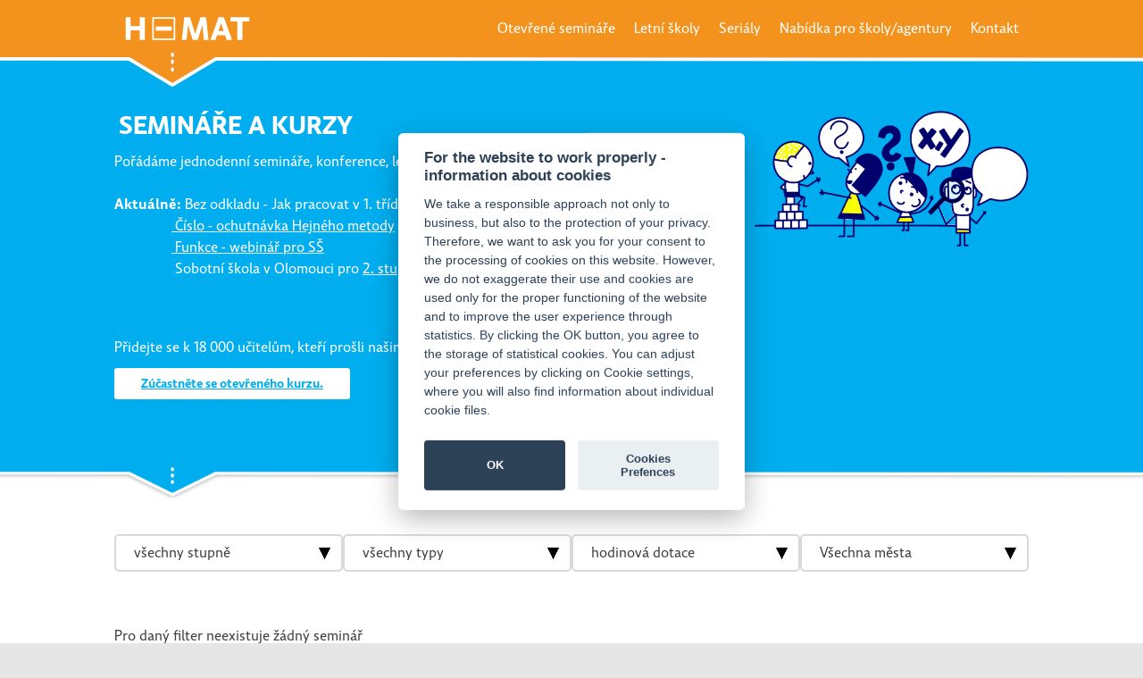

--- FILE ---
content_type: text/html; charset=utf-8
request_url: https://seminare.h-mat.cz/?seminarID=1236
body_size: 3912
content:
<!DOCTYPE html>
<html lang="cs">
<head>
    <meta charset="utf-8">
    <meta name="viewport" content="width=device-width, initial-scale=1.0">
    

    <title>Semin&#225;ře - H-mat</title>
    <link href="/Content/Main/Sass?v=3" rel="stylesheet"/>


    <script type="text/javascript" src="/Scripts/cookieconsent.js"></script>
    <script type="text/javascript" src="/Scripts/cookieconsent-init.js"></script>

    <!-- Google Tag Manager -->
    <script>
    (function (w, d, s, l, i) {
            w[l] = w[l] || []; w[l].push({
                'gtm.start':
                    new Date().getTime(), event: 'gtm.js'
            }); var f = d.getElementsByTagName(s)[0],
                j = d.createElement(s), dl = l != 'dataLayer' ? '&l=' + l : ''; j.async = true; j.src =
                    'https://www.googletagmanager.com/gtm.js?id=' + i + dl; f.parentNode.insertBefore(j, f);
        })(window, document, 'script', 'dataLayer', 'GTM-T2CDXF');</script>
    <!-- End Google Tag Manager -->

    <script type="text/plain" data-cookiecategory="analytics">
        window.smartlook || (function (d) {
            var o = smartlook = function () { o.api.push(arguments) }, h = d.getElementsByTagName('head')[0];
            var c = d.createElement('script'); o.api = new Array(); c.async = true; c.type = 'text/javascript';
            c.charset = 'utf-8'; c.src = 'https://rec.smartlook.com/recorder.js'; h.appendChild(c);
        })(document);
        smartlook('init', 'a3b9f0bcd5b2d78e097a9da59744572523c7f86c');
    </script>

    <script>
        window.dataLayer = window.dataLayer || [];
        function gtag() { dataLayer.push(arguments); }

        // Default ad_storage to 'denied'.
        gtag('consent', 'default', {
            'ad_storage': 'denied',
            'analytics_storage': 'denied'
        });

        gtag('js', new Date());

        gtag('config', 'UA-41331017-2');
    </script>

    <!--- enable analytics when "analytics" category is selected --->
    <script type="text/plain" data-cookiecategory="analytics">
        gtag('consent', 'update', {
            'analytics_storage': 'granted'
        });
    </script>

    <!--- enable ads when "ads" category is selected --->
    <script type="text/plain" data-cookiecategory="ads">
        gtag('consent', 'update', {
            'ad_storage': 'granted'
        });
    </script>

    <!-- Global site tag (gtag.js) - Google Analytics -->
    <script async src="https://www.googletagmanager.com/gtag/js?id=UA-41331017-2"></script>

</head>
<body>
    <!-- Google Tag Manager (noscript) -->
    <noscript>
        <iframe src="https://www.googletagmanager.com/ns.html?id=GTM-T2CDXF" height="0" width="0" style="display:none;visibility:hidden"></iframe>
    </noscript>
    <!-- End Google Tag Manager (noscript) -->

    <div class="menu-button">
        <p>Menu</p>
    </div>
    <div class="page">
        <div class="header transform-inactive">
            <div class="inner--header">
                <div class="logo">
                    <h1>
                        <a href="https://www.h-mat.cz"><img src="/Content/Images/Hmat_log_white.svg" alt="H-mat"  height="22"></a>
                    </h1>
                </div>
<div class="menu">
	<ul>
            <li>
			    <a href="/#levelFocus" title="Otevřen&#233; semin&#225;ře" >Otevřen&#233; semin&#225;ře</a>
		    </li>
            <li>
			    <a href="https://seminare.h-mat.cz/vicedenni-skoly" title="Letn&#237; školy">Letn&#237; školy</a>
		    </li>
            <li>
			    <a href="/?tag=serialy" title="Seri&#225;ly" >Seri&#225;ly</a>
		    </li>
            <li>
			    <a href="https://seminare.h-mat.cz/nabidka" title="Nab&#237;dka pro školy/agentury" >Nab&#237;dka pro školy/agentury</a>
		    </li>
            <li>
			    <a href="https://seminare.h-mat.cz/kontakt" title="Kontakt">Kontakt</a>
		    </li>
		
	</ul>
</div>
            </div>
        </div>
    </div>

    


<div class="page">
	<div class="subtext">
		<div class="inner--subtext">
			<div class="left--inner--subtext">
<h2>SEMINÁŘE A KURZY</h2>

<p>Pořádáme jednodenní semináře, konference, letní školy i vícedenní kurzy. <br><br><strong>Aktuálně:</strong> Bez odkladu - Jak pracovat v 1. třídách s dětmi, které ještě dozrávají - v <a href="https://seminare.h-mat.cz/?seminarID=2349">Praze</a>, nebo <a href="https://seminare.h-mat.cz/seminar/webinar-2-x-45-min-13885">online</a><br>                <a href="https://seminare.h-mat.cz/seminar/webinar-zdarma-1-x-60-min-13876"> </a><a href="https://seminare.h-mat.cz/seminar/webinar-zdarma-1-x-60-min-13884">Číslo - ochutnávka Hejného metody</a><br>                <a href="https://seminare.h-mat.cz/seminar/webinar-pro-ss-4-x-45-min-13857"> Funkce - webinář pro SŠ</a><br>                 Sobotní škola v Olomouci pro <a href="https://seminare.h-mat.cz/seminar/sobotni-skola-2-stupen-13880">2. stupeň</a> a <a href="https://seminare.h-mat.cz/seminar/sobotni-skola-2-stupen-13882">střední školy</a><br><br><br></p>

<p>Přidejte se k 18 000 učitelům, kteří prošli našimi semináři.</p>

<p><a class="button" href="#filtr">Zúčastněte se otevřeného kurzu.</a></p>


			</div>
			<div class="right--inner--subtext">
				<img src="/Content/Images/Ilustrace-min.png">
			</div>
		</div>
	</div>
</div>	
<div class="page">
	<div class="filters" id="filtr">
		<div class="inner--filters">
            <div class="filter-wrap">
                
                <select id="levelFocus" name="levelFocus" class="filter">
                        <option value=""   selected="selected"  >všechny stupně</option>
                        <option value="Předmatematick&#225; gramotnost" >Předmatematick&#225; gramotnost</option>
                        <option value="1%2E stupeň z&#225;kladn&#237; školy" >1. stupeň z&#225;kladn&#237; školy</option>
                        <option value="2%2E stupeň z&#225;kladn&#237; školy" >2. stupeň z&#225;kladn&#237; školy</option>
                        <option value="Středn&#237; školy" >Středn&#237; školy</option>
                </select>
                <select class="filter" id="seminarType" name="seminarType"><option selected="selected" value="">všechny typy</option>
<option value="Jednorázový seminář">Jednor&#225;zov&#253; semin&#225;ř</option>
<option value="Šablona – cyklus seminářů">Šablona – cyklus semin&#225;řů</option>
<option value="Konference">Konference</option>
<option value="Otevřená hodina">Otevřen&#225; hodina</option>
<option value="Rodiče">Rodiče</option>
<option value="Vícedenní škola">V&#237;cedenn&#237; škola</option>
<option value="Dlouhodobý online kurz">Dlouhodob&#253; online kurz</option>
<option value="prodeti">D&#237;lny pro děti</option>
<option value="zaci">Kurzy pro ž&#225;ky</option>
</select>
                
                <select id="seminarLength" name="seminarLength" class="filter">
                        <option value="" >hodinov&#225; dotace</option>
                        <option value="1 x 60 min%2E" >1 x 60 min.</option>
                        <option value="2 x 45 min%2E" >2 x 45 min.</option>
                        <option value="4 x 45 min%2E" >4 x 45 min.</option>
                        <option value="8 x 45 min%2E" >8 x 45 min.</option>
                        <option value="32 x 45 min%2E" >32 x 45 min.</option>
                </select>
                <select id="city" name="city" class="filter">
                        <option value="" >Všechna města</option>
                        <option value="on-line" >on-line</option>
                        <option value="Praha" >Praha</option>
                        <option value="Olomouc" >Olomouc</option>
                        <option value="Ostrava" >Ostrava</option>
                </select>
            </div>
		</div>
        <input type="hidden" id="tag" value="" />
        <input type="hidden" id="selectedSeminarID" value="1236" />
	</div>
</div>
<div class="page">
	<div class="arrow"></div>
</div>
<div class="page" id="seminar">

    <div class="seminar">
        <div class="inner--seminar">Pro dan&#253; filter neexistuje ž&#225;dn&#253; semin&#225;ř</div>
    </div>

</div>	
<div class="page">
	<div class="ask">
		<div class="inner--ask">
<h2>SEMINÁŘ NA VAŠÍ ŠKOLE</h2>

<p>Na vaši školu si můžete pozvat některého z <a href="https://www.h-mat.cz/certifikovani-lektori" target="_blank">našich lektorů</a>, který u vás realizuje <a href="https://seminare.h-mat.cz/nabidka" target="_blank">seminář z naší nabídky</a>. Pro realizaci je nutná interaktivní tabule nebo počítač s dataprojektorem.</p>
<a class="ask-seminar-button" href="/Poptavka">Poptejte seminář pro vaši školu</a>

		</div>
	</div>
</div>



    <div class="page">
        <div class="footer">
            <div class="inner--footer">
                <div class="footer--section">
<h2>HEJNÉHO <span class="light">METODA</span></h2>

<p>Naším cílem je rozvoj matematické gramotnosti žáků a studentů všech typů škol prostřednictvím šíření metody vyučování matematiky orientované na budování mentálních schémat, jejímž autorem je Milan Hejný. Nabízíme semináře, učebnice, pomůcky a elektronickou podporu.</p>

<p><a href="https://seminare.h-mat.cz/obchodni-podminky" target="_blank">Obchodní podmínky</a></p>


                </div>
                <div class="footer--section">
<ul>
        <li>
			<a href="http://www.h-mat.cz/o-nas" title="O společnost&#237; H-mat" target="_blank">O společnost&#237; H-mat</a>
		</li>
        <li>
			<a href="https://seminare.h-mat.cz" title="Kurzy a semin&#225;ře" target="_blank">Kurzy a semin&#225;ře</a>
		</li>
        <li>
			<a href="http://www.h-ucebnice.cz" title="Učebnice a pomůcky" target="_blank">Učebnice a pomůcky</a>
		</li>
        <li>
			<a href="http://www.h-edu.cz" title="Elektronick&#225; podpora" target="_blank">Elektronick&#225; podpora</a>
		</li>
        <li>
			<a href="http://blog.h-mat.cz" title="Blog" target="_blank">Blog</a>
		</li>
        <li>
			<a href="https://www.facebook.com/groups/hmatcz/" title="Skupina na Facebooku" target="_blank">Skupina na Facebooku</a>
		</li>
</ul>
                </div>
                <div class="footer--section">
<ul>
</ul>
                </div>
                <div class="footer--section">
<ul>
	<li>Rádi vám poradíme</li>
	<li>Ing. Tereza Lorencová (roz. Mihályová)<br />
	<em>koordinace seminářů, kurzů, certifikáty</em><br />
	<a href="/cdn-cgi/l/email-protection" class="__cf_email__" data-cfemail="fd8e989094939c8f98bd95d0909c89d39e87">[email&#160;protected]</a><br />
	+420 730 163 353</li>
	<li><a href="http://www.h-mat.cz/kontakt" target="_blank">Další kontakty</a></li>
</ul>


                </div>
            </div>
        </div>
        <div class="bottom--footer">
            <div class="bottom">
<p><span class="nowrap">© 2018 <a href="http://www.h-mat.cz/o-nas">H-mat, o.p.s.</a></span></p>

<p><span class="nowrap"><a href="http://www.h-mat.cz/pro-lektory">Pro lektory</a></span></p>

<p><a href="http://www.h-mat.cz/cookies">Prohlášení o používání cookies</a></p>


            </div>
        </div>
    </div>

    <script data-cfasync="false" src="/cdn-cgi/scripts/5c5dd728/cloudflare-static/email-decode.min.js"></script><script src="/bundles/jquery?v=nZjZKexueFmrdVO7HPzyQk1lK5Tg5LUwJretXA93TUY1"></script>

    <script src="/bundles/basic?v=ztbkPKAPvha0YF3eNfBwDc0hIRBanBkWsRcsRViNVAk1"></script>

    
    <script src="/Scripts/pages/home.js?ver=1.0.9278.27995"></script>


<script defer src="https://static.cloudflareinsights.com/beacon.min.js/vcd15cbe7772f49c399c6a5babf22c1241717689176015" integrity="sha512-ZpsOmlRQV6y907TI0dKBHq9Md29nnaEIPlkf84rnaERnq6zvWvPUqr2ft8M1aS28oN72PdrCzSjY4U6VaAw1EQ==" data-cf-beacon='{"version":"2024.11.0","token":"604ccb1283514fca9c7c78283748d660","r":1,"server_timing":{"name":{"cfCacheStatus":true,"cfEdge":true,"cfExtPri":true,"cfL4":true,"cfOrigin":true,"cfSpeedBrain":true},"location_startswith":null}}' crossorigin="anonymous"></script>
</body>
</html>

--- FILE ---
content_type: text/css; charset=utf-8
request_url: https://seminare.h-mat.cz/Content/Main/Sass?v=3
body_size: 9259
content:
@charset "UTF-8";
@import "https://use.typekit.net/uor6juq.css";


input[type=checkbox].css-checkbox {
  position: absolute;
  z-index: -1000;
  left: -1000px;
  overflow: hidden;
  clip: rect(0 0 0 0);
  height: 1px;
  width: 1px;
  margin: -1px;
  padding: 0;
  border: 0;
}

input[type=checkbox].css-checkbox + label.css-label {
  padding-left: 35px;
  height: 30px;
  display: inline-block;
  line-height: 30px;
  background-repeat: no-repeat;
  background-position: 0 0;
  font-size: 30px;
  vertical-align: middle;
  cursor: pointer;
}

input[type=checkbox].css-checkbox:checked + label.css-label {
  background-position: 0 -30px;
}

label.css-label {
  background-image: url("http://csscheckbox.com/checkboxes/u/csscheckbox_f60067e68146be412873f96f1d2458cd.png");
  -webkit-touch-callout: none;
  -webkit-user-select: none;
  -khtml-user-select: none;
  -moz-user-select: none;
  -ms-user-select: none;
  user-select: none;
}

html {
  font-family: sans-serif;
  -ms-text-size-adjust: 100%;
  -webkit-text-size-adjust: 100%;
  scroll-behavior: smooth;
}

body {
  margin: 0;
  padding: 0;
  font-family: "Comenia Sans","comenia-sans-web",Arial,sans-serif;
  color: #404040;
  background-color: #E6E6E6;
  line-height: 1.5em;
}

.full-width {
  width: 90%;
}

.full-width td:nth-of-type(1) {
  width: 12%;
}

.full-width td:nth-of-type(2) {
  width: 25%;
}

.full-width td:nth-of-type(3) {
  width: 63%;
}

a {
  text-decoration: none;
}

.blue {
  color: #00AEEF;
}

.black {
  color: black;
}

.italic {
  font-style: italic;
}

.nowrap {
  white-space: nowrap;
}

.menu-button {
  background-color: white;
  color: #F4921e;
  border-radius: 3px;
  position: absolute;
  right: 10%;
  top: 16px;
  padding: 0;
  cursor: pointer;
  z-index: 0;
  visibility: hidden;
}

.menu-button p {
  font-weight: bold;
  padding: 10px 16px;
  margin: 0;
  font-size: 15px;
}

@media screen and (max-width: 550px) {
  .menu-button p {
    visibility: hidden;
  }
}

@media screen and (max-width: 1180px) {
  .menu-button {
    visibility: visible;
  }
}

@media screen and (max-width: 550px) {
  .menu-button {
    background: white url("/Content/Images/glyphicons-517-menu-hamburger.png") center center;
    background-size: 14px 12px;
    background-repeat: no-repeat;
    width: 35px;
    height: 31px;
    color: #F4921e;
  }
}

.page {
  background-color: white;
  width: 1440px;
  margin: auto;
}

@media screen and (max-width: 1440px) {
  .page {
    width: 100%;
  }
}

.page .header {
  color: white;
  background-size: 1440px 45px;
  background-repeat: no-repeat;
  transition: all 0.5s;
  overflow: hidden;
}

@media print {
  .page .header {
    display: none;
  }
}

.page .header .inner--header {
  width: 80%;
  margin: auto;
  display: flex;
  justify-content: space-between;
  height: 100%;
}

@media screen and (max-width: 1180px) {
  .page .header .inner--header {
    display: block;
  }
}

.page .header .inner--header .logo {
  font-family: "Comenia Sans","comenia-sans-web",Arial,sans-serif;
  color: white;
  height: 64px;
  display: table;
}

.page .header .inner--header .logo h1 {
  margin: 0;
  vertical-align: middle;
  display: table-cell;
}

.page .header .inner--header .logo h1 img {
  padding: 0;
  margin: 0;
  height: 64px;
  vertical-align: middle;
}

.page .header .inner--header .menu {
  display: flex;
  justify-content: space-between;
  width: auto;
  height: 64px;
}

@media screen and (max-width: 1180px) {
  .page .header .inner--header .menu {
    display: block;
    width: 100%;
  }
}

.page .header .inner--header .menu ul {
  display: table;
  justify-content: space-around;
  height: 100%;
  margin: 0;
  padding: 0;
}

@media screen and (max-width: 1180px) {
  .page .header .inner--header .menu ul {
    display: block;
    width: 100%;
    padding-top: 10px;
    border-top: 1px solid rgba(255, 255, 255, 0.2);
  }
}

.page .header .inner--header .menu ul .space {
  display: table-cell;
  height: 100%;
  padding: 0;
  vertical-align: middle;
}

@media screen and (max-width: 1180px) {
  .page .header .inner--header .menu ul .space {
    display: none;
  }
}

.page .header .inner--header .menu ul li {
  height: 100%;
  display: table-cell;
  padding: 0 10px;
  vertical-align: middle;
  text-align: center;
  transition: background-color 0.3s;
  cursor: pointer;
  border-right: 1px solid #F4921e;
}

@media screen and (max-width: 1180px) {
  .page .header .inner--header .menu ul li {
    width: 100%;
    display: block;
    padding: 0;
    margin: 0;
    height: 60px;
  }
}

.page .header .inner--header .menu ul li a {
  color: white;
  text-decoration: none;
  height: 100%;
}

@media screen and (max-width: 1180px) {
  .page .header .inner--header .menu ul li a {
    width: 100%;
    display: block;
    height: 1em;
    padding: 20px 10%;
  }
}

.page .header .inner--header .menu ul li:hover {
  background-color: rgba(255, 255, 255, 0.2);
}

.page .header .inner--header .menu ul .active {
  background-color: rgba(255, 255, 255, 0.2);
  font-weight: bold;
}

.page .subtext {
  background: #00AEEF url("/Content/Images/header-arrow-orange.png") center top;
  background-size: 1440px 45px;
  background-repeat: no-repeat;
  background-position: center -11px;
  width: 100%;
  min-height: 45px;
  color: white;
  z-index: -3;
}

@media screen and (max-width: 1440px) {
  .page .subtext {
    background-position: 10% -11px;
  }
}

.page .subtext .inner--subtext {
  width: 80%;
  margin: auto;
  padding: 60px 0;
  display: table;
  justify-content: space-between;
}

@media screen and (max-width: 1000px) {
  .page .subtext .inner--subtext {
    display: block;
  }
}

.page .subtext .inner--subtext .left--inner--subtext {
  display: table-cell;
  vertical-align: middle;
}

@media screen and (max-width: 1000px) {
  .page .subtext .inner--subtext .left--inner--subtext {
    width: 100%;
  }
}

.page .subtext .inner--subtext .left--inner--subtext h2 {
  margin: 5px;
  font-size: 1.8em;
}

.page .subtext .inner--subtext .left--inner--subtext p {
  font-size: 16px;
  line-height: 1.5em;
  font-family: "Comenia Sans","comenia-sans-web",Arial,sans-serif;
}

.page .subtext .inner--subtext .left--inner--subtext p .button {
  background-color: white;
  border-radius: 3px;
  padding: 8px 30px;
  color: #00AEEF;
  font-weight: bold;
  margin-right: auto;
  width: auto;
  font-size: 14px;
  transition: background-color 0.3s;
  cursor: pointer;
}

.page .subtext .inner--subtext .left--inner--subtext p .button:hover {
  background-color: #E6E6E6;
}

.page .subtext .inner--subtext .right--inner--subtext {
  display: table-cell;
  width: 30%;
}

@media screen and (max-width: 1000px) {
  .page .subtext .inner--subtext .right--inner--subtext {
    width: 100%;
    text-align: center;
  }
}

.page .subtext .inner--subtext .right--inner--subtext img {
  width: 100%;
}

@media screen and (max-width: 1000px) {
  .page .subtext .inner--subtext .right--inner--subtext img {
    width: 50%;
  }
}

@media screen and (max-width: 600px) {
  .page .subtext .inner--subtext .right--inner--subtext img {
    width: 100%;
  }
}

.page .filters {
  background: url("/Content/Images/header-arrow-blue-shadow.png") center top;
  background-size: 1440px 45px;
  background-repeat: no-repeat;
  background-position: center 0;
  padding-top: 60px;
  width: 100%;
  padding-bottom: 20px;
}

@media screen and (max-width: 1440px) {
  .page .filters {
    background-position: 10% 0;
  }
}

.page .filters .inner--filters {
  width: 80%;
  margin: auto;
  padding-bottom: 40px;
}

@media screen and (max-width: 900px) {
  .page .filters .inner--filters {
    margin-top: 20px;
    justify-content: left;
  }
}

.page .filters .inner--filters .filter-wrap {
  display: flex;
}

@media screen and (max-width: 1300px) {
  .page .filters .inner--filters .filter-wrap {
    margin-top: 20px;
    justify-content: space-between;
    width: 100%;
  }
}

@media screen and (max-width: 1150px) {
  .page .filters .inner--filters .filter-wrap {
    display: block;
  }
}

.page .filters .inner--filters .filter-wrap h2 {
  height: 1em;
  font-size: 1em;
  margin: 0;
  padding: 5px 0;
}

.page .filters .inner--filters .filter-wrap .filter {
  color: #404040;
  font-size: 16px;
  margin-right: 20px;
  padding: 8px 20px;
  width: 25%;
  box-sizing: border-box;
  text-align: left;
  border: 0;
  border: 2px solid #d9d9d9;
  border-radius: 5px;
  transition: all 0.3s;
  cursor: pointer;
  font-family: "Comenia Sans","comenia-sans-web";
  -moz-appearance: none;
  /* Firefox */
  -webkit-appearance: none;
  /* Safari and Chrome */
  appearance: none;
  background: white url(/Content/Images/arrow.png) no-repeat 95% 50%;
  background-size: 13px 13px;
}

.page .filters .inner--filters .filter-wrap .filter:last-of-type {
  margin-right: 0;
}

@media screen and (max-width: 1300px) {
  .page .filters .inner--filters .filter-wrap .filter {
    margin: 0;
  }
}

@media screen and (max-width: 1150px) {
  .page .filters .inner--filters .filter-wrap .filter {
    width: 100%;
    margin-top: 5px;
  }
}

.page .seminar {
  width: 100%;
  padding-bottom: 10px;
}

.page .seminar .inner--seminar {
  width: 80%;
  margin: auto;
  display: flex;
  justify-content: space-between;
  padding-bottom: 26px;
  border-bottom: 2px dotted #a6a6a6;
}

.page .seminar .inner--seminar .left--seminar {
  width: 100%;
  padding-top: 20px;
}

.page .seminar .inner--seminar .left--seminar .top--left--seminar {
  display: flex;
  width: 100%;
  justify-content: space-between;
  margin-bottom: 10px;
}

@media screen and (max-width: 800px) {
  .page .seminar .inner--seminar .left--seminar .top--left--seminar {
    display: block;
  }
}

.page .seminar .inner--seminar .left--seminar .top--left--seminar h3 {
  margin: 0;
  padding: 0;
  font-size: 1.3em;
}

.page .seminar .inner--seminar .left--seminar .top--left--seminar h3 a {
  color: #00AEEF;
}

.page .seminar .inner--seminar .left--seminar .top--left--seminar .place {
  color: black;
  list-style-type: square;
}

.page .seminar .inner--seminar .left--seminar .top--left--seminar .more-info {
  display: table-cell;
  text-align: right;
  vertical-align: bottom;
  width: auto;
  margin-bottom: 0;
  padding-top: 8px;
}

@media screen and (max-width: 800px) {
  .page .seminar .inner--seminar .left--seminar .top--left--seminar .more-info {
    width: 100%;
    display: block;
  }
}

.page .seminar .inner--seminar .left--seminar .top--left--seminar .more-info .button {
  text-align: center;
  background-color: #00AEEF;
  padding: 8px 30px;
  color: white;
  font-size: 14px;
  font-weight: bold;
  border-radius: 3px;
  transition: all 0.3s;
  white-space: nowrap;
  margin-bottom: 0;
}

.page .seminar .inner--seminar .left--seminar .top--left--seminar .more-info .button:hover {
  background-color: #0089BC;
}

.page .seminar .inner--seminar .left--seminar .bottom--left--seminar {
  color: #404040;
  display: flex;
}

@media screen and (max-width: 800px) {
  .page .seminar .inner--seminar .left--seminar .bottom--left--seminar {
    flex-wrap: wrap-reverse;
  }
}

.page .seminar .inner--seminar .left--seminar .bottom--left--seminar .description {
  text-align: justify;
  width: 70%;
  margin-top: 0;
  padding-top: 0;
}

@media screen and (max-width: 800px) {
  .page .seminar .inner--seminar .left--seminar .bottom--left--seminar .description {
    width: 100%;
  }
}

.page .seminar .inner--seminar .left--seminar .bottom--left--seminar .description p {
  margin: 0;
  font-size: 15px;
  line-height: 1.4em;
}

.page .seminar .inner--seminar .left--seminar .bottom--left--seminar .description .more-info {
  color: #00AEEF;
  text-decoration: underline;
}

.page .seminar .inner--seminar .left--seminar .bottom--left--seminar .description .more-info:hover {
  text-decoration: none;
}

.page .seminar .inner--seminar .left--seminar .bottom--left--seminar .to-date {
  text-align: right;
  width: 30%;
}

@media screen and (max-width: 800px) {
  .page .seminar .inner--seminar .left--seminar .bottom--left--seminar .to-date {
    width: 100%;
  }
}

.page .seminar .inner--seminar .left--seminar .bottom--left--seminar .to-date p {
  margin: 0;
  padding: 0;
  line-height: 1.4em;
  font-size: 15px;
}

.page .expired .button-text {
  color: white !important;
}

.page .expired a, .page .expired .place, .page .expired .seminar-description {
  color: #aaaaaa !important;
}

.page .ask {
  width: 100%;
}

.page .ask .inner--ask {
  padding-top: 60px;
  padding-bottom: 70px;
  margin-top: 0;
  width: 60%;
  margin: auto;
  text-align: center;
}

@media screen and (max-width: 830px) {
  .page .ask .inner--ask {
    width: 100%;
  }
}

.page .ask .inner--ask a {
  color: #00AEEF;
  text-decoration: underline;
}

.page .ask .inner--ask h2 {
  margin-top: 0;
}

.page .ask .inner--ask p {
  width: 80%;
  margin: 0 auto 30px auto;
  line-height: 1em;
  font-size: 15px;
}

.page .ask .inner--ask .ask-seminar-button {
  color: white;
  background-color: #00AEEF;
  border-radius: 3px;
  padding: 8px 30px;
  text-decoration: none;
  font-size: 14px;
  font-weight: bold;
}

.page .footer {
  width: 100%;
  color: black;
  background-color: #f2f2f2;
  padding-top: 20px;
  padding-bottom: 50px;
}

@media print {
  .page .footer {
    display: none;
  }
}

.page .footer .inner--footer {
  width: 80%;
  margin: auto;
  display: flex;
  justify-content: space-between;
}

@media screen and (max-width: 830px) {
  .page .footer .inner--footer {
    display: block;
  }
}

.page .footer .inner--footer .footer--section {
  width: 25%;
  margin: 0 20px;
  font-size: 14px;
  line-height: 1.3em;
  color: #404040;
  border-left: 2px dotted #878787;
}

.page .footer .inner--footer .footer--section:first-of-type a {
  text-decoration: underline;
}

@media screen and (max-width: 830px) {
  .page .footer .inner--footer .footer--section {
    width: 100%;
    border: none;
    margin: 0;
  }
}

.page .footer .inner--footer .footer--section .light {
  font-weight: 100;
}

.page .footer .inner--footer .footer--section ul {
  list-style-type: none;
}

.page .footer .inner--footer .footer--section ul li {
  margin-top: 10px;
}

@media screen and (max-width: 830px) {
  .page .footer .inner--footer .footer--section ul {
    display: flex;
    flex-wrap: wrap;
    justify-content: space-between;
    margin: 0;
    padding: 0;
    border: none;
  }
}

.page .footer .inner--footer .footer--section a {
  color: #878787;
  text-decoration: none;
}

.page .footer .inner--footer .footer--section:first-of-type {
  margin-left: 0;
  border: none;
  width: 40%;
}

@media screen and (max-width: 830px) {
  .page .footer .inner--footer .footer--section:first-of-type {
    width: 100%;
  }
}

.page .bottom--footer {
  background-color: #cccccc;
}

@media print {
  .page .bottom--footer {
    display: none;
  }
}

.page .bottom--footer .bottom {
  color: #404040;
  margin: auto;
  width: 80%;
  display: flex;
  justify-content: space-between;
  flex-wrap: flex;
  font-size: 12px;
}

.page .bottom--footer .bottom p {
  margin: 5px 0;
}

@media screen and (max-width: 600px) {
  .page .bottom--footer .bottom {
    display: block;
  }
}

@media screen and (max-width: 600px) {
  .page .bottom--footer .bottom p {
    width: 100%;
    margin: 0;
  }
}

.transform-active {
  height: 480px;
  background: #F4921e url("/Content/Images/header-arrow-orange.png");
  background-position: 10% 469px;
}

.transform-inactive {
  height: 64px;
  background: #F4921e url("/Content/Images/header-arrow-orange.png") center top;
  background-position: center 54px;
}

@media screen and (max-width: 1440px) {
  .transform-inactive {
    background-position: 10% 54px;
  }
}

.shadow {
  background-image: url("/Content/Images/header-arrow-orange-shadow.png");
}

.strong {
  font-weight: bold;
}

.page .detail {
  background: white url("/Content/Images/header-arrow-orange-shadow.png") center top;
  background-size: 1440px 45px;
  background-repeat: no-repeat;
  background-position: center -11px;
  width: 100%;
  min-height: 45px;
  color: #4d4d4d;
}

@media screen and (max-width: 1440px) {
  .page .detail {
    background-position: 10% -11px;
  }
}

.page .detail .inner--detail {
  width: 80%;
  margin: auto;
}

.page .detail .inner--detail .headline {
  display: flex;
  justify-content: space-between;
  padding-top: 60px;
  padding-bottom: 20px;
  border-bottom: 3px dotted #a6a6a6;
}

.page .detail .inner--detail .headline .left--inner--headline {
  width: 68%;
}

@media screen and (max-width: 1180px) {
  .page .detail .inner--detail .headline .left--inner--headline {
    width: 100%;
  }
}

.page .detail .inner--detail .headline .left--inner--headline h2 {
  color: #343434;
  font-size: 1.7em;
  line-height: 1.2em;
}

.page .detail .inner--detail .headline .left--inner--headline p {
  color: #404040;
  font-size: 16px;
  line-height: 1.2em;
}

.page .detail .inner--detail .headline .left--inner--headline .inner--left--inner--headline {
  margin-top: 20px;
  display: flex;
  width: 100%;
  justify-content: space-between;
}

@media screen and (max-width: 760px) {
  .page .detail .inner--detail .headline .left--inner--headline .inner--left--inner--headline {
    display: block;
    text-align: right;
  }
}

.page .detail .inner--detail .headline .left--inner--headline .inner--left--inner--headline p {
  margin: 0;
  padding: 0;
  margin-top: auto;
}

@media screen and (max-width: 760px) {
  .page .detail .inner--detail .headline .left--inner--headline .inner--left--inner--headline p {
    margin-top: 10px;
  }
}

.page .detail .inner--detail .headline .left--inner--headline .inner--left--inner--headline p .register-button {
  background-color: #00AEEF;
  padding: 8px 30px;
  border-radius: 3px;
  color: white;
  text-decoration: none;
  font-weight: bold;
  font-size: 14px;
}

.page .detail .inner--detail .headline .right--inner--headline {
  width: 30%;
}

@media screen and (max-width: 1180px) {
  .page .detail .inner--detail .headline .right--inner--headline {
    display: none;
  }
}

.page .detail .inner--detail .headline .right--inner--headline img {
  width: 320px;
}

.page .detail .inner--detail .headline a {
  color: #00AEEF;
  text-decoration: underline;
}

.page .detail .inner--detail .headline a:hover {
  text-decoration: none;
}

.page .detail .inner--detail .headline h2 {
  margin: 0;
}

.page .detail .inner--detail .headline p {
  margin: 0;
  padding-top: 5px;
  padding-bottom: 10px;
  font-size: 1.1em;
}

.page .detail .inner--detail .headline p:first-of-type {
  padding-top: 20px;
  padding-bottom: 0;
}

.page .detail .inner--detail .info {
  display: flex;
  width: 100%;
  padding-bottom: 20px;
  margin-bottom: 20px;
  border-bottom: 3px dotted #a6a6a6;
  font-size: 15px;
  flex-wrap: wrap;
}

.page .detail .inner--detail .info h3 {
  color: black;
  font-size: 1.4em;
  margin-bottom: 5px;
}

.page .detail .inner--detail .info a {
  color: #00AEEF;
  text-decoration: underline;
}

.page .detail .inner--detail .info p {
  margin: 0;
  padding: 0;
}

.page .detail .inner--detail .info .price, .page .detail .inner--detail .info .lectors, .page .detail .inner--detail .info .accreditation, .page .detail .inner--detail .info .date {
  width: 25%;
}

@media screen and (max-width: 1250px) {
  .page .detail .inner--detail .info .price, .page .detail .inner--detail .info .lectors, .page .detail .inner--detail .info .accreditation, .page .detail .inner--detail .info .date {
    width: auto;
    box-sizing: border-box;
    margin-right: 20px;
    width: 45%;
  }
}

@media screen and (max-width: 700px) {
  .page .detail .inner--detail .info .price, .page .detail .inner--detail .info .lectors, .page .detail .inner--detail .info .accreditation, .page .detail .inner--detail .info .date {
    width: 100%;
    margin: 0;
  }
}

.page .detail .inner--detail .info .price .inner--price, .page .detail .inner--detail .info .lectors .inner--price, .page .detail .inner--detail .info .accreditation .inner--price, .page .detail .inner--detail .info .date .inner--price {
  font-size: 1.4em;
  color: #d2222a;
  font-weight: bold;
}

.page .detail .inner--detail .info .price .inner--price span, .page .detail .inner--detail .info .lectors .inner--price span, .page .detail .inner--detail .info .accreditation .inner--price span, .page .detail .inner--detail .info .date .inner--price span {
  font-size: initial;
  color: #404040;
  font-weight: normal;
}

.page .detail .inner--detail .info-after {
  border-top: 3px dotted #a6a6a6;
  border-bottom: 3px dotted #a6a6a6;
  padding: 10px 0;
  display: flex;
  justify-content: space-between;
}

.page .detail .inner--detail .info-after h3 {
  margin-bottom: 0;
}

.page .detail .inner--detail .info-after p {
  margin-top: 5px;
}

.page .detail .inner--detail .info-after .left--info-after {
  width: 68%;
}

.page .detail .inner--detail .info-after .right--info-after {
  width: 30%;
}

.page .detail .inner--detail .text h3 {
  margin: 0;
}

.page .detail .inner--detail .text p {
  margin: 0;
  padding: 10px 0;
}

.page .detail .inner--detail .text .text--more-info {
  text-align: center;
}

.page .detail .inner--detail .text .text--more-info a {
  padding: 8px 30px;
  background-color: white;
  color: #00AEEF;
  border: 3px solid #00AEEF;
  border-radius: 3px;
  font-size: 14px;
  font-weight: bold;
}

.page .detail .inner--detail .storno {
  font-style: italic;
  font-size: 0.9em;
  line-height: 1em;
  padding-top: 200px;
  padding-bottom: 30px;
}

.page .detail .inner--detail .storno h3 {
  margin: 0;
}

.page .detail .inner--detail .storno p {
  margin: 0;
  padding: 10px 0;
}

.page .detail .inner--detail .flow {
  color: white;
  display: flex;
}

@media screen and (max-width: 1040px) {
  .page .detail .inner--detail .flow {
    display: block;
  }
}

@media screen and (max-width: 1250px) {
  .page .detail .inner--detail .flow {
    line-height: 1.3em;
  }
}

@media screen and (max-width: 1160px) {
  .page .detail .inner--detail .flow {
    line-height: 1.1em;
  }
}

.page .detail .inner--detail .flow .inner--flow {
  text-align: justify;
  background-color: rgba(0, 0, 0, 0.7);
  padding: 0 30px;
  margin-bottom: 20px;
  height: 370px;
}

@media screen and (max-width: 1040px) {
  .page .detail .inner--detail .flow .inner--flow {
    padding: 1px 30px;
    margin: 0;
    height: auto;
  }
}

.page .detail .inner--detail .flow .a--flow {
  margin-top: 0;
}

.page .detail .inner--detail .flow .b--flow {
  margin-top: 35px;
  background-color: #00AEEF;
}

@media screen and (max-width: 1040px) {
  .page .detail .inner--detail .flow .b--flow {
    margin: 0;
  }
}

.page .detail .inner--detail .flow .c--flow {
  margin-top: -15px;
  background-color: #F4921e;
}

@media screen and (max-width: 1040px) {
  .page .detail .inner--detail .flow .c--flow {
    margin: 0;
  }
}

.page .register-form {
  background: white url("/Content/Images/header-arrow-orange-shadow.png") center top;
  background-size: 1440px 45px;
  background-repeat: no-repeat;
  background-position: center -11px;
  width: 100%;
  min-height: 45px;
}

@media screen and (max-width: 1440px) {
  .page .register-form {
    background-position: 10% -11px;
  }
}

.page .register-form .inner--register-form {
  width: 80%;
  margin: auto;
}

.page .register-form .inner--register-form h2 {
  margin: 0;
  padding: 80px 0 20px 0;
}

.page .register-form .inner--register-form .wrap--form {
  display: flex;
  justify-content: space-between;
  padding-bottom: 50px;
  min-height: 70vh;
}

.page .register-form .inner--register-form .wrap--form form {
  width: 100%;
}

.page .register-form .inner--register-form .wrap--form form div {
  transition: all 0.5s;
  overflow: hidden;
}

.page .register-form .inner--register-form .wrap--form form div .top-column {
  color: white;
  background-color: #f2f2f2;
  margin: 0;
  padding: 20px;
  display: flex;
  justify-content: space-between;
}

.page .register-form .inner--register-form .wrap--form form div .top-column h3 {
  margin: 0;
  padding: 0;
}

.page .register-form .inner--register-form .wrap--form form div .top-column span {
  padding: 0;
  margin: 0;
}

.page .register-form .inner--register-form .wrap--form form div table {
  width: 100%;
  padding-top: 20px;
  padding-bottom: 20px;
}

@media screen and (max-width: 670px) {
  .page .register-form .inner--register-form .wrap--form form div table {
    display: flex;
  }
}

@media screen and (max-width: 670px) {
  .page .register-form .inner--register-form .wrap--form form div table tr {
    display: flex;
    flex-wrap: wrap;
  }
}

.page .register-form .inner--register-form .wrap--form form div table tr td {
  width: 25%;
}

@media screen and (max-width: 670px) {
  .page .register-form .inner--register-form .wrap--form form div table tr td {
    width: 100%;
  }
}

.page .register-form .inner--register-form .wrap--form form div table tr td label {
  display: block;
}

.page .register-form .inner--register-form .wrap--form form div table tr td input {
  width: 100%;
  border-radius: 3px;
  box-sizing: border-box;
  border-style: solid;
  padding: 5px 10px;
  font-size: 1em;
  border: 2px solid #E6E6E6;
}

.page .register-form .inner--register-form .wrap--form form div table tr td .load {
  background-color: #00AEEF;
  color: white;
  font-size: 14px;
  font-weight: bold;
  border-radius: 3px;
  padding: 8px 30px;
  display: inline-block;
  cursor: pointer;
  margin-top: 17px;
}

.page .register-form .inner--register-form .wrap--form form div table tr td .load:hover {
  background-color: #0089BC;
}

.page .register-form .inner--register-form .wrap--form form div table tr td textarea {
  width: 100%;
  box-sizing: border-box;
  border-radius: 3px;
  border: 2px solid #E6E6E6;
}

.page .register-form .inner--register-form .wrap--form form div .sameperson {
  display: flex;
  color: white;
  padding: 10px;
  background-color: #00AEEF;
}

.page .register-form .inner--register-form .wrap--form form div .sameperson input {
  width: 20px;
}

.page .register-form .inner--register-form .wrap--form form div .next {
  display: flex;
  justify-content: space-between;
}

.page .register-form .inner--register-form .wrap--form form div .next div {
  margin-top: 20px;
}

.page .register-form .inner--register-form .wrap--form form div .next .next-button {
  background-color: #00AEEF;
  color: white;
  font-size: 14px;
  font-weight: bold;
  border-radius: 3px;
  padding: 8px 30px;
  width: 72px;
  display: block;
  margin-left: auto;
  margin-bottom: 20px;
  cursor: pointer;
  margin-top: 20px;
  height: 24px;
}

.page .register-form .inner--register-form .wrap--form form div .next .next-button:hover {
  background-color: #0089BC;
}

.page .register-form .inner--register-form .wrap--form form div .next .back-button {
  background-color: #00AEEF;
  color: white;
  font-size: 14px;
  font-weight: bold;
  border-radius: 3px;
  padding: 8px 30px;
  display: block;
  margin-bottom: 20px;
  cursor: pointer;
  margin-top: 20px;
}

.page .register-form .inner--register-form .wrap--form form div .next .back-button:hover {
  background-color: #0089BC;
}

.page .register-form .inner--register-form .wrap--form form div .next .send-button {
  background-color: #00AEEF;
  color: white;
  font-size: 14px;
  font-weight: bold;
  border-radius: 3px;
  padding: 8px 30px;
  display: block;
  margin-left: auto;
  margin-bottom: 20px;
  cursor: pointer;
  margin-top: 20px;
  height: 24px;
}

.page .register-form .inner--register-form .wrap--form form div .next .send-button:hover {
  background-color: #0089BC;
}

.page .register-form .inner--register-form .wrap--form form div .payer {
  display: table;
  color: white;
  padding: 10px;
  width: 100%;
  background-color: #00AEEF;
}

.page .register-form .inner--register-form .wrap--form form div .payer label {
  display: table-cell;
  margin: 5px 5px 0 5px;
}

.page .register-form .inner--register-form .wrap--form .third--form-section .agreement-column {
  display: flex;
  color: white;
  padding: 10px;
  background-color: #00AEEF;
}

.page .register-form .inner--register-form .wrap--form .third--form-section .agreement-column input {
  width: 20px;
}

.page .register-form .inner--register-form .wrap--form .third--form-section .check {
  margin: 0;
  margin-top: 50px;
}

.page .register-form .inner--register-form .wrap--form .third--form-section .checkinfo {
  display: flex;
  justify-content: space-between;
}

.page .register-form .inner--register-form .wrap--form .third--form-section .checkinfo p {
  margin: 0;
}

.page .register-form .inner--register-form .wrap--form .third--form-section .priceinfo {
  text-align: right;
  width: 100%;
  margin-top: 20px;
}

.page .register-form .inner--register-form .wrap--form .third--form-section .seminarinfo h2 {
  margin: 0;
  padding: 0;
  padding-top: 20px;
  color: #cccccc;
}

.page .register-form .inner--register-form .wrap--form .third--form-section .seminarinfo h4 {
  margin: 0;
  padding: 0;
}

.page .participants {
  background: white url("/Content/Images/header-arrow-orange-shadow.png") center top;
  background-size: 1440px 45px;
  background-repeat: no-repeat;
  background-position: center -11px;
  width: 100%;
  min-height: 45px;
  margin: 0;
  padding: 0px 0 40px 0;
}

@media screen and (max-width: 1440px) {
  .page .participants {
    background-position: 10% -11px;
  }
}

.page .participants .inner--participants {
  width: 80%;
  margin: auto;
  padding-top: 40px;
}

.page .participants .inner--participants .header-participants {
  text-align: center;
  width: 100%;
}

.page .participants .inner--participants .header-participants h3 {
  color: #343434;
  font-size: 1.6em;
  font-weight: 100;
  margin-bottom: 15px;
  line-height: 1.2em;
}

.page .participants .inner--participants .header-participants h2 {
  font-size: 1.6em;
  margin-top: 0;
  margin-bottom: 30px;
  color: #00AEEF;
  line-height: 1.2em;
}

.page .participants .inner--participants .main-participants {
  width: 100%;
  margin-top: 40px;
  border-top: 3px dotted #a6a6a6;
  border-collapse: collapse;
}

.page .participants .inner--participants .main-participants tr {
  height: 60px;
  border-bottom: 1px solid #a6a6a6;
}

.page .participants .inner--participants .main-participants tr td {
  padding-left: 10px;
}

.page .participants .inner--participants .main-participants tr:first-of-type {
  border-bottom: 3px dotted #a6a6a6;
  font-weight: bold;
}

.page .participants .inner--participants .main-participants tr:last-of-type {
  border: 0;
}

.page .participants .inner--participants a {
  color: #00AEEF;
  text-decoration: underline;
  padding-left: 10px;
}

@media print {
  .page {
    width: 210mm;
  }
}

.page .register {
  background: white url("/Content/Images/header-arrow-orange-shadow.png") center top;
  background-size: 1440px 45px;
  background-repeat: no-repeat;
  background-position: center -11px;
  width: 100%;
  min-height: 45px;
  margin: 0;
  padding: 0px 0 40px 0;
}

@media screen and (max-width: 1440px) {
  .page .register {
    background-position: 10% -11px;
  }
}

@media print {
  .page .register {
    width: 210mm;
  }
}

.page .register .inner--register {
  width: 80%;
  margin: auto;
  padding-top: 40px;
}

@media screen and (max-width: 500px) {
  .page .register .inner--register {
    width: 100%;
  }
}

.page .register .inner--register .header-register {
  text-align: center;
  width: 100%;
}

.page .register .inner--register .header-register h3 {
  color: #343434;
  font-size: 1.6em;
  font-weight: 100;
  margin-bottom: 15px;
  line-height: 1.2em;
}

.page .register .inner--register .header-register h2 {
  font-size: 1.6em;
  margin-top: 0;
  margin-bottom: 30px;
  color: #00AEEF;
  line-height: 1.2em;
}

.page .register .inner--register .flow-register {
  display: flex;
  justify-content: space-around;
  color: #a6a6a6;
  border-top: 3px dotted #a6a6a6;
  border-bottom: 3px dotted #a6a6a6;
  font-weight: bold;
  font-size: 1.1em;
  margin-top: 80px;
}

@media screen and (max-width: 500px) {
  .page .register .inner--register .flow-register {
    display: block;
    text-align: center;
  }
}

.page .register .inner--register .flow-register .current {
  color: #00AEEF;
}

.page .register .inner--register .flow-register .done {
  color: black;
}

.page .register .inner--register .form-register {
  width: 80%;
  margin: auto;
  margin-bottom: 20px;
}

.page .register .inner--register .form-register .blue-top {
  color: #00AEEF;
  font-weight: bold;
  text-align: center;
}

.page .register .inner--register .form-register .personal-data h2 {
  font-size: 1.1em;
}

.page .register .inner--register .form-register .personal-data .add {
  margin-top: 10px;
  box-sizing: border-box;
  width: 100%;
  border-radius: 8px;
  padding: 10px;
  text-align: center;
  color: white;
  font-weight: bold;
  font-size: 1.2em;
  background-color: #00AEEF;
}

.page .register .inner--register .form-register .personal-data .add:hover {
  cursor: pointer;
  background-color: #0089BC;
}

.page .register .inner--register .form-register .personal-data .add img {
  height: 16px;
  margin-right: 10px;
}

.page .register .inner--register .form-register .personal-data .remove {
  display: flex;
  justify-content: space-between;
  padding: 15px 0;
}

.page .register .inner--register .form-register .personal-data .remove h3 {
  padding: 0;
  margin: 0;
}

.page .register .inner--register .form-register .personal-data .remove span {
  color: #00AEEF;
  text-decoration: underline;
  cursor: pointer;
}

.page .register .inner--register .form-register .personal-data .remove span:hover {
  color: #0089BC;
}

@media screen and (max-width: 700px) {
  .page .register .inner--register .form-register .personal-data table {
    display: block;
  }
}

@media screen and (max-width: 700px) {
  .page .register .inner--register .form-register .personal-data table tr {
    display: block;
    width: 100%;
    margin: 0;
  }
}

.page .register .inner--register .form-register .personal-data table tr:first-child td {
  width: 32%;
}

.page .register .inner--register .form-register .personal-data table tr:first-child td:last-of-type {
  width: 18%;
}

@media screen and (max-width: 700px) {
  .page .register .inner--register .form-register .personal-data table tr:first-child td:last-of-type {
    display: inline-block;
    width: 100%;
    margin: 0;
  }
}

.page .register .inner--register .form-register .personal-data table tr:first-child td:first-of-type {
  width: 18%;
}

@media screen and (max-width: 700px) {
  .page .register .inner--register .form-register .personal-data table tr:first-child td:first-of-type {
    display: inline-block;
    width: 100%;
    margin: 0;
  }
}

@media screen and (max-width: 700px) {
  .page .register .inner--register .form-register .personal-data table tr:first-child td {
    display: inline-block;
    width: 100%;
    margin: 0;
  }
}

.page .register .inner--register .form-register .personal-data table tr:nth-child(3) td:first-of-type {
  width: 100%;
}

.page .register .inner--register .form-register .personal-data table tr:nth-child(3) td:first-of-type div {
  width: 40%;
  display: block;
  float: left;
}

@media screen and (max-width: 700px) {
  .page .register .inner--register .form-register .personal-data table tr:nth-child(3) td:first-of-type div {
    display: inline-block;
    width: 100%;
    margin: 0;
  }
}

.page .register .inner--register .form-register .personal-data table tr:nth-child(3) td:first-of-type p {
  width: 58%;
  display: block;
  float: right;
  margin-top: 2em;
  line-height: 1.3em;
  color: #404040;
}

@media screen and (max-width: 700px) {
  .page .register .inner--register .form-register .personal-data table tr:nth-child(3) td:first-of-type p {
    display: inline-block;
    width: 100%;
    margin: 0;
  }
}

.page .register .inner--register .form-register .personal-data table tr td {
  padding: 10px;
}

.page .register .inner--register .form-register .personal-data table tr td:first-of-type {
  padding-left: 0;
}

.page .register .inner--register .form-register .personal-data table tr td:last-of-type {
  padding-right: 0;
}

.page .register .inner--register .form-register .personal-data table tr td label {
  width: 100%;
  color: #343434;
  font-weight: bold;
}

@media screen and (max-width: 700px) {
  .page .register .inner--register .form-register .personal-data table tr td label {
    display: inline;
    width: 100%;
    margin: 0;
  }
}

.page .register .inner--register .form-register .personal-data table tr td input {
  margin-top: 10px;
  box-sizing: border-box;
  width: 100%;
  border-radius: 8px;
  border: 2px solid #cccccc;
  padding: 12px 30px;
}

@media screen and (max-width: 700px) {
  .page .register .inner--register .form-register .personal-data table tr td input {
    display: inline;
    width: 100%;
    margin: 0;
  }
}

.page .register .inner--register .form-register .personal-data table tr td .no-margin {
  margin: 0;
}

@media screen and (max-width: 700px) {
  .page .register .inner--register .form-register .personal-data table tr td {
    display: inline-block;
    width: 100%;
    margin: 0;
    padding: 0;
  }
}

.page .register .inner--register .form-register .personal-data .radio {
  display: flex;
  width: 100%;
  flex-wrap: wrap;
}

.page .register .inner--register .form-register .personal-data .radio label {
  width: auto;
}

.page .register .inner--register .form-register .personal-data .radio input {
  width: auto;
  margin: 0 5px 0 20px;
}

.page .register .inner--register .form-register .personal-data .radio p {
  margin: 0;
}

.page .register .inner--register .form-register .payment h2 {
  font-size: 1.1em;
}

.page .register .inner--register .form-register .payment label {
  margin: 0 10% 0 1%;
}

@media screen and (max-width: 700px) {
  .page .register .inner--register .form-register .payment table {
    display: block;
  }
}

.page .register .inner--register .form-register .payment table tr td {
  padding: 10px;
}

@media screen and (max-width: 700px) {
  .page .register .inner--register .form-register .payment table tr td {
    display: block;
    width: 100%;
    margin: 0;
    padding: 0;
  }
}

.page .register .inner--register .form-register .payment table tr td:first-of-type {
  padding-left: 0;
}

.page .register .inner--register .form-register .payment table tr td:last-of-type {
  padding-right: 0;
}

.page .register .inner--register .form-register .payment table tr td label {
  margin: 0;
  width: 100%;
  color: #343434;
  font-weight: bold;
}

@media screen and (max-width: 700px) {
  .page .register .inner--register .form-register .payment table tr td label {
    display: inline;
    width: 100%;
    margin: 0;
  }
}

.page .register .inner--register .form-register .payment table tr td input {
  margin-top: 10px;
  box-sizing: border-box;
  width: 100%;
  border-radius: 8px;
  border: 2px solid #cccccc;
  padding: 12px 30px;
}

@media screen and (max-width: 700px) {
  .page .register .inner--register .form-register .payment table tr td input {
    display: inline;
    width: 100%;
    margin: 0;
  }
}

.page .register .inner--register .form-register .payment table tr td select {
  margin-top: 10px;
  box-sizing: border-box;
  width: 100%;
  border-radius: 8px;
  border: 2px solid #cccccc;
  padding: 12px 30px;
  -moz-appearance: none;
  /* Firefox */
  -webkit-appearance: none;
  /* Safari and Chrome */
  appearance: none;
  background: white url(/Content/Images/arrow.png) no-repeat 95% 50%;
  background-size: 13px 13px;
}

@media screen and (max-width: 700px) {
  .page .register .inner--register .form-register .payment table tr td select {
    display: inline;
    width: 100%;
    margin: 0;
  }
}

.page .register .inner--register .form-register .payment table tr td .load {
  color: #00AEEF;
  border-radius: 3px;
  font-size: 14px;
  font-weight: bold;
  border: 3px solid #00AEEF;
  padding: 8px 30px;
  box-sizing: border-box;
  margin-bottom: 8px;
}

.page .register .inner--register .form-register .payment table tr td .edit {
  color: #00AEEF;
  text-decoration: underline;
}

.page .register .inner--register .form-register .payment table tr td .edit:hover {
  cursor: pointer;
}

.page .register .inner--register .form-register .payment table tr td .no-margin {
  margin: 0;
}

.page .register .inner--register .form-register .payment table tr .bottom {
  vertical-align: bottom;
  line-height: 3em;
}

.page .register .inner--register .form-register .payment table tr .radio {
  display: flex;
  width: 400%;
}

.page .register .inner--register .form-register .payment table tr .radio label {
  width: auto;
}

.page .register .inner--register .form-register .payment table tr .radio input {
  width: auto;
  margin: 0 5px 0 20px;
}

.page .register .inner--register .form-register .payment table tr .radio p {
  margin: 0;
}

.page .register .inner--register .form-register .summary .adress {
  display: flex;
}

@media screen and (max-width: 700px) {
  .page .register .inner--register .form-register .summary .adress {
    display: block;
  }
}

.page .register .inner--register .form-register .summary .adress div {
  width: 50%;
}

@media screen and (max-width: 700px) {
  .page .register .inner--register .form-register .summary .adress div {
    width: 100%;
  }
}

.page .register .inner--register .form-register .summary .participant {
  display: flex;
  justify-content: space-between;
  border-top: 1px solid #cccccc;
  border-bottom: 1px solid #cccccc;
  padding: 10px 0;
  list-style: decimal;
}

.page .register .inner--register .form-register .summary .participant p {
  margin: 0;
}

.page .register .inner--register .form-register .summary .participant a {
  color: #00AEEF;
  text-decoration: underline;
  margin-right: 40px;
}

.page .register .inner--register .form-register .summary textarea {
  margin-top: 10px;
  box-sizing: border-box;
  width: 100%;
  border-radius: 8px;
  border: 2px solid #cccccc;
  padding: 12px 30px;
}

.page .register .inner--register .form-register .inquiry-table {
  width: 80%;
  margin: auto;
}

.page .register .inner--register .form-register .inquiry-table tr .input-name {
  text-align: right;
  padding-right: 10px;
}

.page .register .inner--register .form-register .inquiry-table tr .input-name label {
  font-weight: bold;
}

.page .register .inner--register .form-register .inquiry-table tr td:last-of-type {
  width: 70%;
}

.page .register .inner--register .form-register .inquiry-table tr td:last-of-type input, .page .register .inner--register .form-register .inquiry-table tr td:last-of-type textarea {
  box-sizing: border-box;
  width: 100%;
  border-radius: 8px;
  border: 2px solid #cccccc;
  padding: 12px 30px;
}

.page .register .inner--register .form-register .inquiry-table tr td:last-of-type select {
  margin-top: 10px;
  box-sizing: border-box;
  width: 100%;
  border-radius: 8px;
  border: 2px solid #cccccc;
  padding: 12px 30px;
  -moz-appearance: none;
  /* Firefox */
  -webkit-appearance: none;
  /* Safari and Chrome */
  appearance: none;
  background: white url(/Content/Images/arrow.png) no-repeat 95% 50%;
  background-size: 13px 13px;
}

@media screen and (max-width: 700px) {
  .page .register .inner--register .form-register .inquiry-table tr td:last-of-type select {
    display: inline;
    width: 100%;
    margin: 0;
  }
}

.page .register .inner--register .form-register .inquiry-table tr p {
  font-size: 14px;
  margin: 0;
  color: #404040;
  padding-bottom: 10px;
}

.page .register .inner--register .form-register .inquiry-table tr p a {
  text-decoration: underline;
  color: #00AEEF;
}

.page .register .inner--register .form-register .inquiry-table tr p a:hover {
  color: #0089BC;
}

.page .register .inner--register .header-instructions {
  text-align: center;
}

.page .register .inner--register .header-instructions h2 {
  font-size: 1.6em;
  color: #00AEEF;
}

.page .register .inner--register .header-instructions h3 {
  font-size: 1.6em;
  font-weight: 100;
}

.page .register .inner--register .header-instructions a {
  display: block;
  color: #00AEEF;
  text-decoration: underline;
  font-size: 1.2em;
  line-height: 1em;
}

.page .register .inner--register .header-instructions a img {
  margin-right: 10px;
}

.page .register .inner--register .header-instructions a.button {
  display: inline;
  color: white;
  padding: 8px 30px;
  background-color: #00AEEF;
  border-radius: 3px;
  font-size: 14px;
  font-weight: bold;
  text-decoration: none;
}

.page .register .inner--register .header-instructions div {
  display: flex;
  justify-content: center;
  margin-top: 20px;
}

.page .register .inner--register .header-instructions div img {
  margin-top: -10px;
  margin-right: 10px;
}

.page .register .inner--register .recapitulation {
  border-top: 3px dotted #cccccc;
  text-align: center;
  margin-top: 20px;
}

.page .register .inner--register .recapitulation h3 {
  font-size: 2em;
  font-weight: 100;
  line-height: 1.2em;
}

.page .register .inner--register .recapitulation h4:first-of-type {
  color: #00AEEF;
  font-size: 1.4em;
}

.page .register .inner--register .recapitulation p {
  font-size: 1.1em;
}

.page .register .inner--register .recapitulation .adress {
  display: flex;
}

@media screen and (max-width: 700px) {
  .page .register .inner--register .recapitulation .adress {
    display: block;
  }
}

.page .register .inner--register .recapitulation .adress div {
  width: 50%;
}

@media screen and (max-width: 700px) {
  .page .register .inner--register .recapitulation .adress div {
    width: 100%;
  }
}

.page .register .inner--register .footer-register {
  border-top: 3px dotted #a6a6a6;
  width: 100%;
}

.page .register .inner--register .footer-register .top-footer-register {
  width: 100%;
  margin: auto;
  margin-top: 20px;
  padding-top: 20px;
  display: flex;
  justify-content: space-between;
}

@media screen and (max-width: 900px) {
  .page .register .inner--register .footer-register .top-footer-register {
    display: block;
    text-align: center;
  }
}

.page .register .inner--register .footer-register .top-footer-register a {
  width: 33.3%;
  text-align: left;
  color: #00AEEF;
  text-decoration: none;
}

@media screen and (max-width: 900px) {
  .page .register .inner--register .footer-register .top-footer-register a {
    width: 100%;
  }
}

.page .register .inner--register .footer-register .top-footer-register span {
  width: 33.3%;
  text-align: center;
}

.page .register .inner--register .footer-register .top-footer-register span .price {
  color: #d2222a;
  font-size: 1.4em;
  font-weight: bold;
  display: block;
  width: 100%;
}

.page .register .inner--register .footer-register .top-footer-register span .price span {
  font-size: initial;
  color: #404040;
  font-weight: normal;
}

@media screen and (max-width: 900px) {
  .page .register .inner--register .footer-register .top-footer-register span {
    width: 100%;
    display: block;
    padding-bottom: 10px;
  }
}

.page .register .inner--register .footer-register .top-footer-register .next {
  text-align: right;
  margin-top: 8px;
}

.page .register .inner--register .footer-register .top-footer-register .next a {
  border-radius: 3px;
  padding: 8px 30px;
  background-color: #00AEEF;
  color: white;
  font-size: 14px;
  font-weight: bold;
  text-decoration: none;
}

@media screen and (max-width: 900px) {
  .page .register .inner--register .footer-register .top-footer-register .next {
    padding-top: 10px;
    width: 100%;
    display: inline;
  }
}

.page .register .inner--register .footer-register .bottom-footer-register {
  width: 100%;
  margin: auto;
  text-align: right;
}

.page .register .inner--register .footer-register .bottom-footer-register p {
  margin: 0;
}

@media screen and (max-width: 900px) {
  .page .register .inner--register .footer-register .bottom-footer-register {
    margin-top: 10px;
  }
}

.page .register .inner--register .footer-register .footer-inquiry {
  justify-content: right;
}

.page .cykly {
  background: url("/Content/Images/header-arrow-blue-shadow.png") center top;
  background-size: 1440px 45px;
  background-repeat: no-repeat;
  background-position: 10% 0;
}

.page .cykly .hypertexts {
  width: 80%;
  margin: auto;
  padding-top: 60px;
  flex-wrap: wrap;
  display: flex;
}

.page .cykly .hypertexts .hypertext {
  width: 25%;
}

.page .cykly .hypertexts .hypertext a {
  color: #00AEEF;
  text-decoration: underline;
}

@media screen and (max-width: 900px) {
  .page .cykly .hypertexts .hypertext {
    width: 50%;
  }
}

@media screen and (max-width: 450px) {
  .page .cykly .hypertexts .hypertext {
    width: 100%;
  }
}

.page .cykly .text {
  width: 80%;
  margin: 50px auto 100px auto;
  text-align: center;
}

.page .cykly .text a {
  color: #00AEEF;
  text-decoration: underline;
}

.page .cykly .box {
  width: 80%;
  margin: 20px auto 0 auto;
  border: 1px solid #999999;
  padding: 0 20px;
  box-sizing: border-box;
}

.page .cykly .box div {
  display: flex;
  justify-content: space-between;
  flex-wrap: wrap;
}

.page .cykly .box div div p span {
  color: #F4921e;
  font-weight: bold;
}

.page .cykly .box div div:last-of-type {
  color: #00AEEF;
  font-weight: bold;
  margin-right: 10%;
}

.page .cykly .box p a {
  color: #00AEEF;
  text-decoration: underline;
}

.page .cykly .divide {
  height: 50px;
}

.form-active {
  max-height: 61px;
}

.form-inactive {
  max-height: 100%;
  height: auto;
}

.first-edit {
  visibility: hidden;
  color: white;
  cursor: pointer;
}

.edit-show {
  visibility: visible;
}

.visible {
  visibility: visible;
}

.hidden {
  visibility: hidden;
  display: none !important;
}

/* třída <error> pro špatně vyplněný formulář*/
.error {
  border: 2px solid #d2222a !important;
}

@media print {
  .navigation {
    display: none;
  }
}

.navigation p {
  margin: 0;
  padding: 0;
  margin-left: 20%;
  padding-top: 20px;
  color: #999999;
}

@media screen and (max-width: 1000px) {
  .navigation p {
    margin-left: 10%;
    margin-right: 10%;
    padding-top: 30px;
  }
}

select::-ms-expand {
  display: none;
}

.underline {
  border-bottom: 3px dotted #a6a6a6;
}

.page .cykly .text a {
  color: #00006d;
}

.button-custom {
  background-color: #00AEEF;
  padding: 10px 15px;
  line-height: 50px;
  color: #FFF !important;
  text-decoration: none !important;
  font-weight: bold;
  white-space: nowrap;
}

.button-custom:hover {
  background-color: #0093c9;
}

@media screen and (max-width: 490px) {
  .button-custom {
    white-space: normal;
    display: block;
    margin-top: 2px;
    line-height: 1.2em;
  }
}

table tr td {
  padding-left: 8px;
  padding-right: 8px;
}

.validation-summary-valid {
    display: none;
}

.input-validation-error {
    border: 2px solid #d2222a !important;
}

.validation-summary-errors {
    color: #d2222a;
}

.form-register .add {
    display: block;
}

.bottom a {
    color: #404040;
}

.subtext a {
    color: white;
}

.center {
    text-align: center;
}

.navigation p a {
    color: #999999;
    text-decoration: none;
}

.mt-10 {
    margin-top: 10px;
}

.block {
    display: block;
}

.gray {
    background-color: gray !important;
}

.seminar-close-info {
    display: block;
    margin-top: 10px;
    width: 300px;
}

.info .price {
    padding-right: 20px;
    box-sizing: border-box;
}

.field-validation-valid, .field-validation-error {
    display: block;
    height: 1em;
    color: red;
}

.red { color: red; }

.participant.border-top-0 {
    border-top: 0px !important;
}

.margin-bottom-0 {
    margin-bottom: 0px;
}

.page .register .inner--register .flow-register {
    margin-top: 40px;
}

.page .register .inner--register {
    padding-top: 30px;
}

a {
    color: #00AEEF;
    text-decoration: underline;
}

#icoError {
    color: red;
}

.page .participants .inner--participants .header-participants h2 {
    margin-bottom: 0px !important;
}

.header-register .sub-title, .recapitulation .sub-title {
    display: block;
    font-size: 0.62em;
    color: black;
    font-weight: normal;
}


--- FILE ---
content_type: text/css;charset=utf-8
request_url: https://use.typekit.net/uor6juq.css
body_size: 472
content:
/*
 * The Typekit service used to deliver this font or fonts for use on websites
 * is provided by Adobe and is subject to these Terms of Use
 * http://www.adobe.com/products/eulas/tou_typekit. For font license
 * information, see the list below.
 *
 * comenia-sans-web:
 *   - http://typekit.com/eulas/00000000000000003b9afb14
 *   - http://typekit.com/eulas/00000000000000003b9afb15
 *   - http://typekit.com/eulas/00000000000000003b9afb17
 *   - http://typekit.com/eulas/00000000000000003b9afb16
 *
 * © 2009-2026 Adobe Systems Incorporated. All Rights Reserved.
 */
/*{"last_published":"2018-02-12 14:01:46 UTC"}*/

@import url("https://p.typekit.net/p.css?s=1&k=uor6juq&ht=tk&f=1730.1731.1732.1733&a=7613718&app=typekit&e=css");

@font-face {
font-family:"comenia-sans-web";
src:url("https://use.typekit.net/af/fddd0b/00000000000000003b9afb14/27/l?subset_id=1&fvd=n4&v=3") format("woff2"),url("https://use.typekit.net/af/fddd0b/00000000000000003b9afb14/27/d?subset_id=1&fvd=n4&v=3") format("woff"),url("https://use.typekit.net/af/fddd0b/00000000000000003b9afb14/27/a?subset_id=1&fvd=n4&v=3") format("opentype");
font-display:auto;font-style:normal;font-weight:400;font-stretch:normal;
}

@font-face {
font-family:"comenia-sans-web";
src:url("https://use.typekit.net/af/1f0166/00000000000000003b9afb15/27/l?subset_id=1&fvd=i4&v=3") format("woff2"),url("https://use.typekit.net/af/1f0166/00000000000000003b9afb15/27/d?subset_id=1&fvd=i4&v=3") format("woff"),url("https://use.typekit.net/af/1f0166/00000000000000003b9afb15/27/a?subset_id=1&fvd=i4&v=3") format("opentype");
font-display:auto;font-style:italic;font-weight:400;font-stretch:normal;
}

@font-face {
font-family:"comenia-sans-web";
src:url("https://use.typekit.net/af/b26149/00000000000000003b9afb17/27/l?subset_id=1&fvd=n7&v=3") format("woff2"),url("https://use.typekit.net/af/b26149/00000000000000003b9afb17/27/d?subset_id=1&fvd=n7&v=3") format("woff"),url("https://use.typekit.net/af/b26149/00000000000000003b9afb17/27/a?subset_id=1&fvd=n7&v=3") format("opentype");
font-display:auto;font-style:normal;font-weight:700;font-stretch:normal;
}

@font-face {
font-family:"comenia-sans-web";
src:url("https://use.typekit.net/af/fa5907/00000000000000003b9afb16/27/l?subset_id=1&fvd=i7&v=3") format("woff2"),url("https://use.typekit.net/af/fa5907/00000000000000003b9afb16/27/d?subset_id=1&fvd=i7&v=3") format("woff"),url("https://use.typekit.net/af/fa5907/00000000000000003b9afb16/27/a?subset_id=1&fvd=i7&v=3") format("opentype");
font-display:auto;font-style:italic;font-weight:700;font-stretch:normal;
}

.tk-comenia-sans-web { font-family: "comenia-sans-web",sans-serif; }


--- FILE ---
content_type: image/svg+xml
request_url: https://seminare.h-mat.cz/Content/Images/Hmat_log_white.svg
body_size: 780
content:
<?xml version="1.0" encoding="UTF-8" standalone="no"?>
<!-- Generator: Adobe Illustrator 28.3.0, SVG Export Plug-In . SVG Version: 6.00 Build 0)  -->

<svg
   version="1.1"
   id="Vrstva_1"
   x="0px"
   y="0px"
   viewBox="0 0 595.3 238"
   style="enable-background:new 0 0 595.3 238;"
   xml:space="preserve"
   sodipodi:docname="Hmat_NOVE log_white.svg"
   inkscape:version="1.3.2 (091e20e, 2023-11-25, custom)"
   xmlns:inkscape="http://www.inkscape.org/namespaces/inkscape"
   xmlns:sodipodi="http://sodipodi.sourceforge.net/DTD/sodipodi-0.dtd"
   xmlns:xlink="http://www.w3.org/1999/xlink"
   xmlns="http://www.w3.org/2000/svg"
   xmlns:svg="http://www.w3.org/2000/svg"><defs
   id="defs7"><linearGradient
     id="swatch7"
     inkscape:swatch="solid"><stop
       style="stop-color:#ffffff;stop-opacity:1;"
       offset="0"
       id="stop7" /></linearGradient><linearGradient
     inkscape:collect="always"
     xlink:href="#swatch7"
     id="linearGradient7"
     x1="47"
     y1="119"
     x2="563"
     y2="119"
     gradientUnits="userSpaceOnUse" /></defs><sodipodi:namedview
   id="namedview7"
   pagecolor="#505050"
   bordercolor="#ffffff"
   borderopacity="1"
   inkscape:showpageshadow="0"
   inkscape:pageopacity="0"
   inkscape:pagecheckerboard="1"
   inkscape:deskcolor="#505050"
   inkscape:zoom="2.3459364"
   inkscape:cx="309.68444"
   inkscape:cy="113.60069"
   inkscape:window-width="2496"
   inkscape:window-height="1057"
   inkscape:window-x="1912"
   inkscape:window-y="-8"
   inkscape:window-maximized="1"
   inkscape:current-layer="Vrstva_1" />
<style
   type="text/css"
   id="style1">
	.st0{fill:#007BC2;}
</style>
<g
   id="g7"
   style="fill:url(#linearGradient7)">
	<g
   id="g2"
   style="fill:url(#linearGradient7)">
		<path
   class="st0"
   d="M247.1,77.9v82.2h-82.2V77.9H247.1 M253.7,71.3h-95.4v95.4h95.4V71.3L253.7,71.3z"
   id="path1"
   style="fill:url(#linearGradient7)" />
		<path
   class="st0"
   d="M239.2,110.4v17.1h-66.3v-17.1H239.2z"
   id="path2"
   style="fill:url(#linearGradient7)" />
	</g>
	<g
   id="g6"
   style="fill:url(#linearGradient7)">
		<path
   class="st0"
   d="M68.1,166.7H47V71.3h21.1V109h38.2V71.3h21.1v95.4h-21.1v-39.9H68.1V166.7z"
   id="path3"
   style="fill:url(#linearGradient7)" />
		<path
   class="st0"
   d="M306.9,103.9l-5.4,62.8h-19.9l10.4-95.4h23.1l22.2,69.8l22.1-69.8h23.1l10.4,95.4h-19.9l-5.4-62.9l-20.2,62.9    h-20.5L306.9,103.9z"
   id="path4"
   style="fill:url(#linearGradient7)" />
		<path
   class="st0"
   d="M428.1,147.2l-6.5,19.5h-21.1l34.7-95.4h21.3l34.7,95.4h-22.5l-6.6-19.5H428.1z M456.1,129.4l-11-32.8    l-11,32.8H456.1z"
   id="path5"
   style="fill:url(#linearGradient7)" />
		<path
   class="st0"
   d="M533.9,166.7h-21.1V89.1h-29.1V71.3H563v17.8h-29.1V166.7z"
   id="path6"
   style="fill:url(#linearGradient7)" />
	</g>
</g>
</svg>


--- FILE ---
content_type: application/javascript
request_url: https://seminare.h-mat.cz/Scripts/pages/home.js?ver=1.0.9278.27995
body_size: 311
content:
var nameSpaceHome =
{
    //Iniciliace
    Init: function Init() {
        $("#levelFocus").on("change", nameSpaceHome.Search);
        $("#seminarType").on("change", nameSpaceHome.Search);
        $("#seminarLength").on("change", nameSpaceHome.Search);
        $("#city").on("change", nameSpaceHome.Search);
    },
    //Dohleda semiar
    Search: function Search() {

        var levelFocus = $("#levelFocus").val();
        var seminarType = $("#seminarType").val();
        var seminarLength = $("#seminarLength").val();
        var city = $("#city").val();
        var tag = $("#tag").val();
        var selectedSeminarID = $("#selectedSeminarID").val();

        var qs = "";
        if (levelFocus.length > 0)
            qs += "levelFocus=" + levelFocus + "&";
        if (seminarType.length > 0)
            qs += "seminarType=" + seminarType + "&";
        if (seminarLength.length > 0)
            qs += "seminarLength=" + seminarLength + "&";
        if (city.length > 0)
            qs += "city=" + city + "&";
        if (tag.length > 0)
            qs += "tag=" + tag + "&";
        if (selectedSeminarID.length > 0 && selectedSeminarID != 0)
            qs += "seminarID=" + selectedSeminarID + "&";

        if (qs.length > 0)
            qs = "?" + qs.substr(0, qs.length - 1);

        var url = location.href;
        if (location.hash.length > 0) {
            url = url.replace(location.hash, "");
        }
        location.href = url.replace(location.search, "") + qs;
    }
};

$(document).ready(function () {
    nameSpaceHome.Init();
});

--- FILE ---
content_type: application/javascript
request_url: https://seminare.h-mat.cz/Scripts/cookieconsent-init.js
body_size: 4394
content:
window.addEventListener('load', function () {
    var expirationDays = 182;
    var expirationNecessary = undefined; //14;
    var cookieconsent = initCookieConsent();

    var getInfoBlock = function getInfoBlock(lang) {
        var data = cookieconsent.get('data');
        if (!data)
            return {};

        var date = new Date(data.consentDate);

        if (lang == 'cs') {
            return {
                title: "Informace o Vašem aktuálním souhlasu",
                description: "ID souhlasu: " + data.id + "<br>Datum udělení souhlasu: " + date.toLocaleString()
            }
        } else {
            return {
                title: "Information about your current consent",
                description: "Consent ID: " + data.id + "<br>Date of consent: " + date.toLocaleString()
            }
        }
    }

    var logConsent = function logConsent(user_preferences) {
        var date = new Date();
        date.setTime(date.getTime() + (1000 * (expirationDays * 24 * 60 * 60)));

        var oldID = undefined;
        var data = cookieconsent.get('data');
        if (!!data)
            oldID = data.id;


        var data = {
            AcceptedCategories: user_preferences.accepted_categories,
            RejectedCategories: user_preferences.rejected_categories,
            Domain: "HMat",
            ClientCookieExpiration: date.toISOString(),
            ClientTimestamp: (new Date()).toISOString(),
            OldID: oldID
        };

        $.ajax("https://consent.gappex.cz/consent/log", {
            data: JSON.stringify(data),
            contentType: 'application/json',
            type: 'POST'
        })
            .fail(function () {
                var data = {};
                data.consentDate = new Date().toISOString();
                cookieconsent.set('data', { value: data });
            })
            .done(function (data) {
                console.log(data);
                data.consentDate = new Date().toISOString();
                cookieconsent.set('data', { value: data });
            });
    }

    //window.cookieconsent = cookieconsent;
    cookieconsent.run({
        page_scripts: true,
        auto_language: 'browser',
        autorun: true,
        delay: 0,
        autoclear_cookies: true,
        force_consent: false,
        cookie_expiration: expirationDays,
        cookie_necessary_only_expiration: expirationNecessary,

        theme_css: '/Content/Css/cookieconsent.css',

        gui_options: {
            consent_modal: {
                layout: 'box',               // box/cloud/bar 
                position: 'middle center',     // bottom/top + left/right/center
                transition: 'slide'             // zoom/slide
            },
            settings_modal: {
                layout: 'box',                 // box/bar
                transition: 'slide',            // zoom/slide
            }
        },

        onFirstAction: function (user_preferences, cookie) {
            logConsent(user_preferences);
        },

        onChange: function () {
            logConsent(cookieconsent.getUserPreferences());
        },

        languages: {
            'en': {
                consent_modal: {
                    title: "For the website to work properly - information about cookies",
                    description: 'We take a responsible approach not only to business, but also to the protection of your privacy. Therefore, we want to ask you for your consent to the processing of cookies on this website. However, we do not exaggerate their use and cookies are used only for the proper functioning of the website and to improve the user experience through statistics. By clicking the OK button, you agree to the storage of statistical cookies. You can adjust your preferences by clicking on Cookie settings, where you will also find information about individual cookie files.',
                    primary_btn: {
                        text: 'OK',
                        role: 'accept_all'  //'accept_selected' or 'accept_all'
                    },
                    secondary_btn: {
                        text: 'Cookies Prefences',
                        role: 'settings'   //'settings' or 'accept_necessary'
                    }
                },
                settings_modal: {
                    title: 'Cookies settings',
                    save_settings_btn: "Save preferences",
                    accept_all_btn: "Accept All",
                    close_btn_label: "Close",
                    cookie_table_headers: [
                        { col1: "Cookie" },
                        { col2: "Description" },


                    ],
                    blocks: [
                        {
                            title: "What are cookies good for?",
                            description: 'For the best experience of browsing our website, we use cookies, ie small files that are temporarily stored in the Internet browser of your device (computer, smartphone or tablet). We need your consent to process some cookies, thank you for giving us. Below you will find information about the cookies that this website uses.',
                        }, {
                            title: "Necessary cookies",
                            description: 'These cookies are necessary for the proper functioning of the website. They provide basic web functions, security and proper display on a computer or mobile phone. It is also used to store information about your preferences regarding cookies. Necessary cookies cannot be turned off, when disabling them in the browser, the site may not work properly.',
                            toggle: {
                                value: 'necessary',
                                enabled: true,
                                readonly: true
                            },
                            cookie_table: [
                                {
                                    col1: 'cc_cookie',
                                    col2: 'Your Cookies Preferences for this website.'
                                }
                            ]
                        }, {
                            title: "Statistical cookies",
                            description: 'Thanks to statistical cookies, we have an overview of the use of the website, so we can constantly improve it for you. For example, we know what sites are most visited, which buttons users click on, and how much time they spend on the web.',
                            toggle: {
                                value: 'analytics',
                                enabled: true,
                                readonly: false
                            },
                            cookie_table: [
                                {
                                    col1: '_ga/_ga*, _gid',
                                    col2: 'Google Analytics - store and count pageviews.',
                                },
                                {
                                    col1: '_gcl_au',
                                    col2: 'Google Tag Manager - Conversion linker funcionality',
                                }
                            ]
                        }, getInfoBlock()
                        // , {
                        //   title: "Marketing cookies",
                        //   description: 'They are used to monitor a user\'s website preferences for the purpose of targeting advertising, ie displaying marketing and advertising messages (even on third-party sites) that may be of interest to the website visitor, in accordance with these preferences. Marketing cookies use the tools of external companies. These marketing cookies will be used only with your consent.',
                        //   toggle: {
                        //     value: 'ads',
                        //     enabled: false,
                        //     readonly: false
                        //   },
                        //   cookie_table: [
                        //     {
                        //       col1: '_fbp',
                        //       col2: 'Facebook Pixel -  display advertisements when either on Facebook or on a digital platform powered by Facebook advertising, after visiting the website.',
                        //     },
                        //   ]
                        // }
                    ]
                }
            },
            'cs': {
                consent_modal: {
                    title: "Aby web správně fungoval - informace o cookies",
                    description: 'Odpovědně přistupujeme nejen k podnikání, ale i k ochraně vašeho soukromí. Proto vás chceme požádat o souhlas se zpracováním souborů cookies na tomto webu. S jejich používáním to ale nepřeháníme a soubory cookie zde slouží pouze pro správné fungování webu a ke zlepšení uživatelského zážitku pomocí statistik. Kliknutím na tlačítko OK souhlasíte s uložením statistických cookies. Své preference můžete upravit kliknutím na Nastavení cookies, kde naleznete také informace o jednotlivých cookie souborech.',
                    primary_btn: {
                        text: 'OK',
                        role: 'accept_all'  //'accept_selected' or 'accept_all'
                    },
                    secondary_btn: {
                        text: 'Nastavení cookies',
                        role: 'settings'   //'settings' or 'accept_necessary'
                    }
                },
                settings_modal: {
                    title: 'Nastavení cookies',
                    save_settings_btn: "Uložit nastavení",
                    accept_all_btn: "Souhlasím se vším",
                    close_btn_label: "Zavřít",
                    cookie_table_headers: [
                        { col1: "Cookie" },
                        { col2: "Popis" },


                    ],
                    blocks: [
                        {
                            title: "K čemu jsou cookies dobré",
                            description: 'Pro co nejlepší zážitek z procházení našeho webu používáme soubory cookie, tj. malé soubory, které se dočasně ukládají v internetovém prohlížeči vašeho zařízení (počítači, chytrém telefonu či tabletu). Pro zpracování některých souborů cookies od vás potřebujeme souhlas, děkujeme že nám ho dáte. Níže naleznete informace o cookies, které tento web používá.',
                        }, {
                            title: "Nezbytné",
                            description: 'Tyto cookies jsou nezbytné pro správné fungování webu. Zajišťují základní funkce webu, bezpečnost a řádné zobrazování na počítači nebo na mobilu. Slouží také k ukládání informací o tom, jaké jsou vaše preference právě ohledně cookies. Nezbytné cookies není možné vypnout, při jejich zakázání v prohlížeči nemusejí stránky následně fungovat správně.',
                            toggle: {
                                value: 'necessary',
                                enabled: true,
                                readonly: true
                            },
                            cookie_table: [
                                {
                                    col1: 'cc_cookie',
                                    col2: 'Vaše nastavení cookies na tomto webu'
                                }
                            ]
                        }, {
                            title: "Statistické cookies",
                            description: 'Díky statistickým cookies máme přehled o využití webu, a tak ho pro vás můžeme neustále vylepšovat. Například víme, jaké stránky jsou nejčastěji navštěvované, na která tlačítka uživatelé klikají a kolik času na webu stráví.',
                            toggle: {
                                value: 'analytics',
                                enabled: false,
                                readonly: false
                            },
                            cookie_table: [
                                {
                                    col1: '_ga/_ga*, _gid, __utm*',
                                    col2: 'Google Analytics - ukládá a počítá počet zobrazení stránek a chování webu',
                                },
                                {
                                    col1: '_gcl_au',
                                    col2: 'Google Tag Manager - propojení konverzí',
                                },
                                {
                                    col1: 'SL_*',
                                    col2: 'SmartLook - ukládá a počítá počet zobrazení stránek a chování webu',
                                }
                            ]
                        }, getInfoBlock('cs')
                        // , {
                        //   title: "Marketing cookies",
                        //   description: 'Používají se ke sledování preferencí webu uživatele za účelem cílení reklamy, tj. zobrazování marketingových a reklamních sdělení (i na stránkách třetích stran), které mohou návštěvníka webu zajímat, v souladu s těmito preferencemi. Marketingové cookies využívají nástroje externích společností. Tyto marketingové soubory cookie budou použity pouze s vaším souhlasem.',
                        //   toggle: {
                        //     value: 'ads',
                        //     enabled: false,
                        //     readonly: false
                        //   },
                        //   cookie_table: [
                        //     {
                        //       col1: '_fbp',
                        //       col2: 'Facebook Pixel -  zobrazování reklam a předávání informací do Facebooku',
                        //     },
                        //   ]
                        // }
                    ]
                }
            }

        }
    });

    var field = 'consent';
    var url = window.location.href;
    var forceShowConsent = false;
    if (url.indexOf('?' + field + '=') != -1)
        forceShowConsent = true;
    else if (url.indexOf('&' + field + '=') != -1)
        forceShowConsent = true;

    if (forceShowConsent) {
        cookieconsent.showSettings();
    }

});